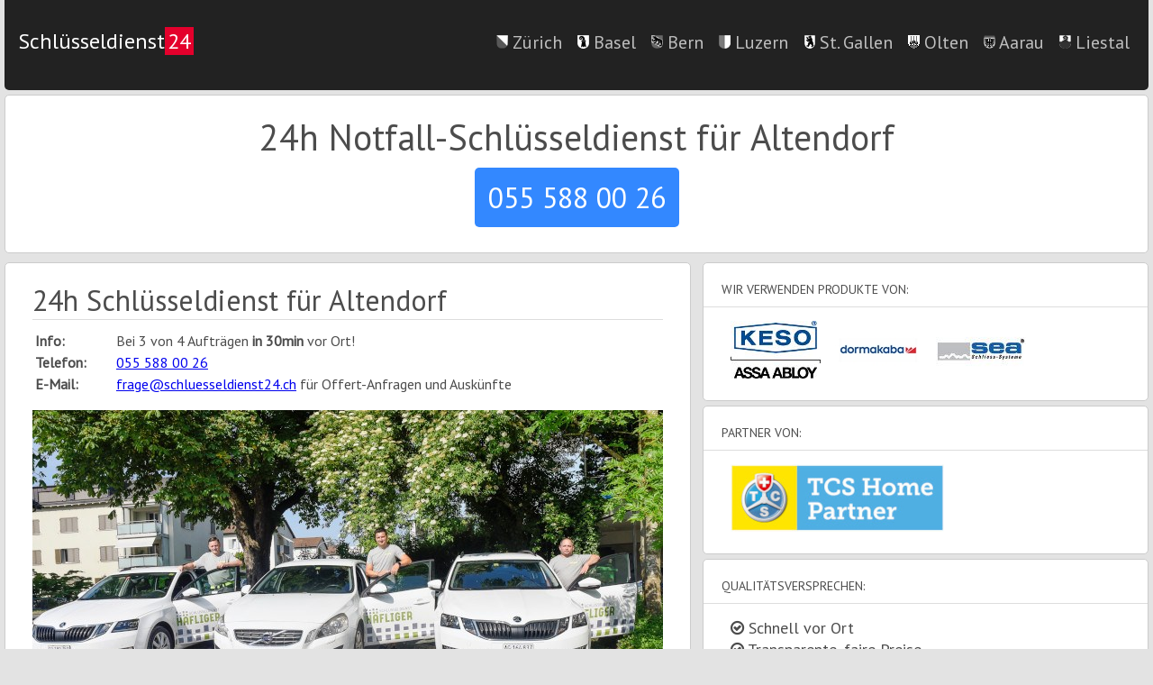

--- FILE ---
content_type: text/html
request_url: https://www.schluesseldienst24.ch/altendorf
body_size: 4430
content:
<!DOCTYPE html>
<html lang="en">
<head>
    <meta charset="UTF-8">
    <title>Schlüsseldienst Altendorf - 24h auch im Notfall für Sie da!</title>
    <meta name="description" content="&#10103;&#10105;h Notfall-Schlüsseldienst für Altendorf - schluesseldienst24.ch &#10140; &#10103;&#10105; Stunden am Tag für Sie da! Familienbetrieb an über 8 CH-Standorten. Sicherheitstechnik mit &#10114; &#10117; &#10116; Tagen Einsatzbereitschaft. Rufen Sie an, wir stehen Ihnen mit Rat und Tat zur Seite">
    <meta name="robots" CONTENT="INDEX, FOLLOW">	
    <meta name="viewport" content="width=device-width, initial-scale=1, maximum-scale=1">
    <link rel="stylesheet" href="css/style2.css" type="text/css">
    <link href="https://fonts.googleapis.com/css?family=PT+Sans" rel="stylesheet">
    <link rel="stylesheet" href="font-awesome/css/font-awesome.min.css">
    <script src="js/jquery-3.1.1.js"></script>
    <script src="js/nav.js"></script>
    <script src="js/cloud.js"></script>
    <script>
	  (function(i,s,o,g,r,a,m){i['GoogleAnalyticsObject']=r;i[r]=i[r]||function(){
	  (i[r].q=i[r].q||[]).push(arguments)},i[r].l=1*new Date();a=s.createElement(o),
	  m=s.getElementsByTagName(o)[0];a.async=1;a.src=g;m.parentNode.insertBefore(a,m)
	  })(window,document,'script','//www.google-analytics.com/analytics.js','ga');

	  ga('create', 'UA-60372807-3', 'auto');
	  ga('set', 'anonymizeIp', true);
	  ga('send', 'pageview');
    </script>
    <!-- Google Tag Manager -->
    <script>(function(w,d,s,l,i){w[l]=w[l]||[];w[l].push({'gtm.start':
    new Date().getTime(),event:'gtm.js'});var f=d.getElementsByTagName(s)[0],
    j=d.createElement(s),dl=l!='dataLayer'?'&l='+l:'';j.async=true;j.src=
    'https://www.googletagmanager.com/gtm.js?id='+i+dl;f.parentNode.insertBefore(j,f);
    })(window,document,'script','dataLayer','GTM-NZ6D7NW');</script>
    <!-- End Google Tag Manager -->
    
</head>
<body>
<!-- Google Tag Manager (noscript) -->
<noscript><iframe src="https://www.googletagmanager.com/ns.html?id=GTM-NZ6D7NW"
height="0" width="0" style="display:none;visibility:hidden"></iframe></noscript>
<!-- End Google Tag Manager (noscript) -->
<header>
    <nav id="top-nav">
        <span><i class="fa fa-bars" aria-hidden="true"></i></span>
        <ul>
            <a href="/zuerich">
                <li><div class="zh"></div> Zürich</li>
            </a>
            <a href="/basel">
                <li><div class="bs"></div> Basel</li>
            </a>
            <a href="/bern">
                <li><div class="be"></div> Bern</li>
            </a>
            <a href="/luzern">
                <li><div class="lu"></div> Luzern</li>
            </a>
            <a href="/st-gallen">
                <li><div class="sg"></div> St. Gallen</li>
            </a>
            <a href="/olten">
                <li><div class="ol"></div> Olten</li>
            </a>
            <a href="/aarau">
                <li><div class="aa"></div> Aarau</li>
            </a>
            <a href="/liestal">
                <li><div class="ls"></div> Liestal</li>
            </a>
        </ul>
    </nav>
    <div class="brand">
        <a href="/">Schlüsseldienst<span class="number">24</span></a>
    </div>
    <div style="clear:both;"></div>
</header>
<main>
    <section class="teaser">
        <h1>24h Notfall-Schlüsseldienst für Altendorf</h1>
        <div class="btn">
            <span class="btn-phone phone1">
                <a href="tel:055 588 00 26">055 588 00 26</a>
            </span>
        </div>
    </section>
    <div class="row">
        <div class="commercial">
            <section>
                <h2>24h Schlüsseldienst für Altendorf</h2>
                <table>
                    <tbody>
                    <tr>
                        <td class="td-left">Info:</td>
                        <td>Bei 3 von 4 Aufträgen <strong>in 30min</strong> vor Ort!</td>
                    </tr>
                    <tr>
                        <td class="td-left">Telefon:</td>
                        <td><a class="phone2" href="tel:055 588 00 26">055 588 00 26</a></td>
                    </tr>
					<tr>
                        <td class="td-left">E-Mail:</td>
                        <td><a href="/cdn-cgi/l/email-protection#1472667573715467777c78617167677178707d717a676026203a777c"><span class="__cf_email__" data-cfemail="7610041711133605151e1a03130505131a121f13180502444258151e">[email&#160;protected]</span></a> für Offert-Anfragen und Auskünfte</td>
                    </tr>
                    </tbody>
                </table>
                <p>
                    <img src="img/schluesseldienst-haefliger.jpg" alt="Schlüsseldienst-Mitarbeiter bei der Arbeit"/>
                </p>
		<p>Unser Schlüssel-Notfalldienst beinhaltet die folgenden Tätigkeiten:</p>
<ul>
<li>Notfallmässige Öffnung von Wohnungstüren, Balkon, Schranktüren usw.)</li>
<li>Schlösser-Wechsel</li>
<li>Wohnungstürschlösser als Übergangslösung</li>
<li>Sicherung nach einem Hauseinbruch</li>
<li>Notfall-Einsatz</li><li>Arbeiten nach Vereinbarung eines Termins</li>
<li>Wir arbeiten rasch, sauber und professionell</li>
<li>In spätestens 30 Minuten bei Ihnen in Altendorf</li>
</ul> </section><section>
<h3>Stehen Sie vor Ihrer Wohnungstüren in Altendorf und finden Ihren Hausschlüssel nicht mehr?</h3>
<p>Ein Notfallauftrag kommt ausnahmslos unerwartet, aus diesem Grund ist unser Schlüsseldienst rund um die Uhr, 24 Stunden am Tag die Woche für Sie da.</p>
<p>Käufer stehen für unsere Experten zuoberst:
Dank Know-how unserer Techniker ist es in den meisten Fällen nicht notwendig, dass Haustürschloss aufzubohren. Wir versichern fehlerfreie, sachverständige und rasche Arbeit.
Wenn ein neues Wohnungstürschloss notwendig wird, einbauen wir Ihnen bereitwillig ein modernes Kaba-Schloss oder ein Leih-Schloss, bis Ihr Vermieter das Wohnungstürschloss ausgetauscht hat.</p>
<p class="v-sticker">24-Stunden Notdienst-Hotline: <a class="phone3" href="tel:055 588 00 26">055 588 00 26</a></p>
<p>Wir wollen Sie nicht vor Ihrer Wohnung warten lassen. Bei alltäglicher Verkehrssituation sind wir in spätestens 30 Minuten bei Ihnen in Altendorf vor Ort.
Kein akuter Notfallschlüsselservice-Einsatz? Auch dann keine Sorge! Wir können gleicherweise selbstverständlich einen Termin mit Ihnen vereinbaren.</p>
<p>Während den 21 Jahren in denen unser Unternehmen in Familienhand schon besteht, haben wir viele fachkompetente Monteure in unserem Unternehmen eingestellt.
Unsere Fachkräfte operieren im Alltag und bei Notsituationen schnell und zuverlässig.
Wir fördern unsere Monteure, damit diese andauernd ihr Fachwissen vermehren können.</p>
<p>Sie wünschen eine günstige Lösung von einem professionellen 24h-Schlüsseldienst die zu Ihrem Portemonnaie passt?
Sie möchten mehr über unsere Angebote erfahren? Dann erreichen Sie uns idealerweise gleich auf unsere gratis Nummer an.
Unsere qualifizierten Experten beraten Sie selbstverständlich über Möglichkeiten.</p>

            </section>
        </div>
        <div class="sidebar">
            <section>
                <h4>
                    Wir verwenden Produkte von:
                </h4>
                <div class="zertifikat">
                    <img src="img/keso.jpg" alt="Keso"/>
                    <img src="img/kaba.jpg" alt="Kaba"/>
                    <img src="img/sea.jpg" alt="SEA"/>
                </div>
            </section>
            <section>
                <h4>
                    Partner von:
                </h4>
                <div class="partner">
                    <img src="img/tcs-home-partner.jpg" alt="TCS Home Partner" />
                </div>
            </section>
            <section>
                <h4>Qualitätsversprechen:</h4>
                <div class="versprechen">
                    <i class="fa fa-check-circle-o" aria-hidden="true"></i> Schnell vor Ort<br/>
                    <i class="fa fa-check-circle-o" aria-hidden="true"></i> Transparente, faire Preise<br/>
                    <i class="fa fa-check-circle-o" aria-hidden="true"></i> 24/7 im Einsatz<br/>
                    <i class="fa fa-check-circle-o" aria-hidden="true"></i> Schweizer Familienbetrieb<br/>
                </div>
            </section>
            <section>
                <h4>Öffnungszeiten</h4>
                <table>
                    <tbody>
                    <tr>
                        <td class="td-left"><strong>Montag: &nbsp;</strong></td>
                        <td>00:00-23:59</td>
                    </tr>
                    <tr>
                        <td class="td-left"><strong>Dienstag: &nbsp;</strong></td>
                        <td>00:00-23:59</td>
                    </tr>
                    <tr>
                        <td><strong>Mittwoch: &nbsp;</strong></td>
                        <td>00:00-23:59</td>
                    </tr>
                    <tr>
                        <td class="td-left"><strong>Donnerstag: &nbsp;</strong></td>
                        <td>00:00-23:59</td>
                    </tr>
                    <tr>
                        <td class="td-left"><strong>Freitag: &nbsp;</strong></td>
                        <td>00:00-23:59</td>
                    </tr>
                    <tr>
                        <td class="td-left"><strong>Samstag: &nbsp;</strong></td>
                        <td>00:00-23:59</td>
                    </tr>
                    <tr>
                        <td class="td-left"><strong>Sonntag: &nbsp;</strong></td>
                        <td>00:00-23:59</td>
                    </tr>
                    </tbody>
                </table>
            </section>			
            <section>
                <h4>
                    Zahlungsmöglichkeiten
                </h4>
                <div class="payment">
                    <div>
                        <img src="img/maestro.jpg" alt="Zahlungsmöglichkeit: Maestro"/>
                        <img src="img/postfinance.jpg" alt="Zahlungsmöglichkeit: Postcard"/>
                        <img src="img/mastercard.jpg" alt="Zahlungsmöglichkeit: Mastercard"/>
                    </div>
                    <div>
                        <img src="img/visa.jpg" alt="Zahlungsmöglichkeit: Visa"/>
                        <img src="img/ec.jpg" alt="Zahlungsmöglichkeit: EC Card"/>
                        <img src="img/amex.jpg" alt="Zahlungsmöglichkeit: American Express"/>
                    </div>
                </div>
            </section>			
            <section class="cloud">
                <h4>Oft f&uuml;r Sie im Einsatz in der Region</h4>
                <ul class="cloud-list">
    <li><a href="https://www.schluesseldienst24.ch/lachen">Schlüsselservice Lachen</a></li><li><a href="https://www.schluesseldienst24.ch/uster">Tag- und Nacht-Schlüsselservice Uster</a></li><li><a href="https://www.schluesseldienst24.ch/einsiedeln">Schlüssel-Service Einsiedeln</a></li><li><a href="https://www.schluesseldienst24.ch/hittnau">Schlüsselservice Hittnau</a></li><li><a href="https://www.schluesseldienst24.ch/duernten">Schlüsseldienst Dürnten</a></li><li><a href="https://www.schluesseldienst24.ch/meilen">Notfall-Schlüsseldienst Meilen</a></li><li><a href="https://www.schluesseldienst24.ch/maennedorf">Schlüssel-Service Männedorf</a></li>
</ul>
            </section>
            <section>
                            
            <h4>Schlüsselservice in der Umgebung:</h4>
            <ul>
                <li><a href="https://www.schluesseldienst24.ch/greifensee">Greifensee</a></li>
		<li><a href="https://www.schluesseldienst24.ch/wald-zh">Wald (ZH)</a></li>
		<li><a href="https://www.schluesseldienst24.ch/oberrieden">Oberrieden</a></li>
		<li><a href="https://www.schluesseldienst24.ch/oberurnen">Oberurnen</a></li>
		<li><a href="https://www.schluesseldienst24.ch/oetwil-am-see">Oetwil am See</a></li>
		<li><a href="https://www.schluesseldienst24.ch/volketswil">Volketswil</a></li>
		<li><a href="https://www.schluesseldienst24.ch/urdorf">Urdorf</a></li>
                <li><a href="https://www.schluesseldienst24.ch/pfaeffikon-sz">Pfäffikon-SZ</a></li>
            </ul>
            </section>
            
        </div>
    </div>
</main><footer>
    <section>
        <h4>Über uns:</h4>
        <ul>
            <li><a href="impressum">Impressum</a></li>
            <li><a href="datenschutz">Datenschutz</a></li>
            <li><a href="schwyz-sm">Einsatzgebiet</a></li>
        </ul>
    </section>

    <div class="mobile-only call-footer">
        <span class="btn-phone phone4">
            <i class="fa fa-phone" aria-hidden="true"></i> <a href="tel:055 588 00 26">055 588 00 26</a>
        </span>
    </div>
</footer>
<script data-cfasync="false" src="/cdn-cgi/scripts/5c5dd728/cloudflare-static/email-decode.min.js"></script><script src="js/cloud.js"></script>
<script src="js/custom.js"></script>
<script type="application/ld+json">
    {
        "@context": "http://schema.org",
        "url": "https://www.schluesseldienst24.ch/$LINKURL$",
        "@id": "https://www.schluesseldienst24.ch/$LINKURL$",
        "email": "frage@schluesseldienst24.ch",
        "paymentAccepted": "Bar, EC-Karte",
        "@type": "LocalBusiness",
        "address": {
            "@type": "PostalAddress",
            "addressLocality": "Altendorf",
            "addressRegion": "Schwyz",
            "postalCode": "8852",
            "addressCountry": {
                "@type": "Country",
                "name": "CH"
            }
        },
        "description": "&#10103;&#10105;h Notfall-Schlüsseldienst für Altendorf - schluesseldienst24.ch &#10140; &#10103;&#10105; Stunden am Tag für Sie da! Familienbetrieb an über 8 CH-Standorten. Sicherheitstechnik mit &#10114; &#10117; &#10116; Tagen Einsatzbereitschaft. Rufen Sie an, wir stehen Ihnen mit Rat und Tat zur Seite",
        "name": "Schlüsseldienst Altendorf - 24h auch im Notfall für Sie da!",
        "telephone": "055 588 00 26",
        "openingHours": "Mo,Tu,We,Th,Fr,Sa,Su 00:00-24:00",
        "aggregateRating": {
            "@type": "AggregateRating",
            "ratingValue": "4.2",
            "reviewCount": "2",
            "bestRating": "5",
            "worstRating": "1"
        }
    }
</script>
<script src="//scripts.iconnode.com/58985.js"></script>
<script defer src="https://static.cloudflareinsights.com/beacon.min.js/vcd15cbe7772f49c399c6a5babf22c1241717689176015" integrity="sha512-ZpsOmlRQV6y907TI0dKBHq9Md29nnaEIPlkf84rnaERnq6zvWvPUqr2ft8M1aS28oN72PdrCzSjY4U6VaAw1EQ==" data-cf-beacon='{"version":"2024.11.0","token":"fc36c5f6dac3438fa6cb6afc4117cea9","r":1,"server_timing":{"name":{"cfCacheStatus":true,"cfEdge":true,"cfExtPri":true,"cfL4":true,"cfOrigin":true,"cfSpeedBrain":true},"location_startswith":null}}' crossorigin="anonymous"></script>
</body>

</html>

--- FILE ---
content_type: text/css
request_url: https://www.schluesseldienst24.ch/css/style2.css
body_size: 1208
content:
body {
	margin: 0 5px;
	padding: 0;
	font-family: 'PT Sans', sans-serif;
	background-color: #e3e3e3;
	max-width: 1280px;
	color: #4c4c4c;
}

h1,
h2,
h3,
h4,
h5,
h6 {
	margin: 0;
	font-weight: normal;
}

section {
	background-color: #fff;
	border: #ccc 1px solid;
	border-radius: 5px;
	padding: 20px 30px;
	margin: 5px auto;
}

img {
	max-width: 100%;
}

.mobile-only {
	display: none;
}

/* Header */

header {
	background-color: #222;
	padding: 30px 15px 0;
	margin: 0;
	color: #fff;
	height: 70px;
	border-bottom-right-radius: 5px;
	border-bottom-left-radius: 5px;
}

header .brand {
	font-size: 24px;
	float: left;
}

header .brand a {
	color: #fff;
	text-decoration: none;
}

header .number {
	background-color: #e4002c;
	color: #ffffff;
	padding: 0 3px;
}

/* Top-Navigation */

nav#top-nav {
	font-size: 20px;
	float: right;
}

nav#top-nav i {
	display: none;
}

nav#top-nav ul {
	list-style: none;
	margin: 4px 0 0;
}

nav#top-nav ul li {
	display: inline;
	margin: 0 6px;
}

nav#top-nav a {
	color: #bfbfbf;
	text-decoration: none;
}

nav#top-nav a:hover li {
	color: #fff;
	border-bottom: 2px solid #e4002c;
}

/* Wappen */

.bs,
.ls,
.lu,
.ol,
.sg,
.zh,
.aa,
.be {
	background: url(/img/wappen.png) no-repeat;
	display: inline-block;
	width: 13px;
	height: 15px;
	-webkit-filter: grayscale(100%); /* Safari 6.0 - 9.0 */
	filter: grayscale(100%);
}
a:hover .bs,
a:hover .ls,
a:hover .lu,
a:hover .ol,
a:hover .sg,
a:hover .zh,
a:hover .aa,
a:hover .be {
	-webkit-filter: grayscale(0%); /* Safari 6.0 - 9.0 */
	filter: grayscale(0%);
}

.bs {
	background-position: -42px 0;
}
.ls {
	background-position: -42px -16px;
}
.lu {
	background-position: -28px 0;
}
.ol {
	background-position: -28px -16px;
}
.sg {
	background-position: -14px -16px;
}
.zh {
	background-position: 0 -16px;
}
.aa {
	background-position: -14px 0;
}
.be {
	background-position: 0 0;
}

/* Teaser */

.teaser {
	padding: 20px 30px;
	text-align: center;
}

.teaser h1 {
	font-size: 40px;
}

/* Main */

.commercial {
	width: 60%;
	margin-right: 1%;
}

.commercial h2 {
	font-size: 32px;
	border-bottom: 1px solid #ddd;
}

.commercial h3 {
	font-size: 24px;
	border-bottom: 1px solid #ddd;
}

/* Sidebar */

.sidebar {
	width: 39%;
	margin-right: 0;
}

.sidebar h4,
footer h4 {
	font-size: 14px;
	text-transform: uppercase;
	border-bottom: 1px solid #ddd;
	padding: 0 20px 10px;
	margin: 0 -30px;
}

.sidebar table,
.commercial table {
	margin-top: 10px;
}

table .td-left {
	padding-right: 30px;
	font-weight: bold;
}

.cloud {
	text-align: center;
	overflow: auto;
}

ul.cloud-list {
	list-style: none;
	margin: 20px auto;
}

ul.cloud-list li {
	float: left;
	min-height: 30px;
	margin: 0 60px;
	line-height: 28px;
}

.payment,
.zertifikat,
.versprechen,
.partner {
	padding-top: 15px;
}

.versprechen {
	font-size: 18px;
	line-height: 24px;
}
.payment img {
	margin-right: 5px;
}

.payment div {
	display: inline-block;
}

.zertifikat img {
	width: 100px;
	height: auto;
	margin-right: 10px;
}

/* Button: Phone */

.btn {
	margin: 20px 0;
}

.btn-phone {
	color: #fff;
	font-size: 32px;
	background-color: #38f;
	padding: 12px 15px;
	border-radius: 5px;
}

.btn-phone:hover {
	background-color: #0c71ff;
}

.btn-phone a {
	color: #fff;
	text-decoration: none;
}

/* Footer */

footer {
	margin: 5px 0 40px;
	width: 60%;
}

footer section {
	border-bottom: 2px solid #e4002c;
}

footer ul,
.sidebar ul {
	list-style: none;
}

footer ul li,
.sidebar ul li {
	margin-left: -40px;
	line-height: 22px;
}

footer ul a,
.sidebar ul a {
	color: #e4002c;
	text-decoration: none;
	text-transform: uppercase;
	font-size: 16px;
}

footer ul a:hover,
.sidebar ul a:hover {
	color: #bfbfbf;
}

.row {
	clear: both;
	max-width: 100%;
	height: 100%;
	margin: 0 auto;
	display: -webkit-box;
	display: -moz-box;
	display: -ms-flexbox;
	display: -webkit-flex;
	display: flex;
}

.row::after {
	content: '';
	clear: both;
	display: table;
}

.last {
	margin: 0;
}

@media only screen and (max-width: 1024px) {
	header {
		text-align: center;
		height: auto;
	}

	header .brand {
		float: none;
		font-size: 28px;
	}
}

@media only screen and (min-width: 801px) and (max-width: 1024px) {
	header {
		padding: 0 0 20px;
	}

	nav#top-nav {
		float: none;
		background-color: #4d4d4d;
		font-size: 18px;
	}

	nav#top-nav img {
		height: 13px;
		width: auto;
	}

	nav#top-nav ul {
		margin: 0 auto 20px;
		padding: 5px 0;
	}

	nav#top-nav ul li {
		margin: 0 10px;
	}
}

@media only screen and (max-width: 800px) {
	header {
		padding: 10px 15px 15px;
	}

	nav#top-nav {
		width: 100%;
		margin: 0;
		text-align: left;
		display: table-header-group;
		width: 100%;
	}
	nav#top-nav i {
		display: inline-block;
	}
	nav#top-nav i.open {
		display: block;
		text-align: center;
	}
	nav#top-nav ul {
		padding-left: 0;
		display: none;
		text-align: center;
		margin: 0 0 30px;
	}
	nav#top-nav ul li {
		display: block;
		padding: 10px 0 10px;
		border-bottom: 1px solid #777;
		margin: 0 auto;
	}
	.row {
		display: block;
	}
	.third,
	.commercial,
	.sidebar,
	footer {
		width: 100%;
		display: block;
	}
}

@media only screen and (max-width: 640px) {
	footer section {
		margin-bottom: 90px;
	}
	.teaser {
		display: none;
	}
	.mobile-only {
		display: block;
	}
	.call-footer {
		bottom: 0;
		padding: 25px 0;
		background-color: #333;
		width: 100%;
		position: fixed;
		text-align: center;
	}
	.call-footer .btn-phone {
		font-size: 24px;
		box-shadow: inset 0px 0px 10px 2px rgba(0, 0, 0, 0.1);
		background-color: #4cd964;
	}

	.call-footer .btn-phone:hover {
		background-color: #51c25d;
	}

	ul.cloud-list li {
		margin: 0 !important;
	}

	ul.cloud-list li {
		margin: 0 !important;
	}

	footer ul a,
	.sidebar ul a {
		font-size: 13px !important;
	}
}

footer ul li,
.sidebar ul li {
	margin-left: -40px !important;
	line-height: 28px;
}

@media only screen and (max-width: 420px) {
	.btn-phone {
		font-size: 28px;
	}

	.commercial h2 {
		font-size: 24px;
	}
}


--- FILE ---
content_type: application/javascript
request_url: https://www.schluesseldienst24.ch/js/cloud.js
body_size: -168
content:
$(document).ready(function(){
    function randColor() {
        var color = 'rgb(' + (Math.floor(Math.random() * 106) + 150) + ',' + (Math.floor(Math.random() * 50)) + ',' + (Math.floor(Math.random() * 50)) + ')';
        return color;
    }

    function randSize() {
        return Math.floor(Math.random() * 11) + 11;
    }

    $('.cloud-list a').each(function(){$(this).css('color', randColor()).css('font-size', randSize())});
});

--- FILE ---
content_type: application/javascript
request_url: https://www.schluesseldienst24.ch/js/custom.js
body_size: -43
content:
jQuery( document ).ready( function( $ ) {

	var myDate = new Date();
	var displayTime = (myDate.getHours()) + ':' + (myDate.getMinutes()) + ':' + myDate.getSeconds();

	//Event Tracking Phone Call Header
	$('.phone1').on('click', function() {
		var nummer = $(document).find('.phone1').text();
		ga('send', 'event', 'Call-Header', nummer, displayTime);
	});

	//Event Tracking Phone Call Above Image
	$('.phone2').on('click', function() {
		var nummer2 = $(document).find('.phone2').text();
		ga('send', 'event', 'Call-Above-Image', nummer2, displayTime);
	});


	//Event Tracking Phone Call Text
	$('.phone3').on('click', function() {
		var nummer3 = $(document).find('.phone3').text();
		ga('send', 'event', 'Call-Text', nummer3, displayTime);
	});

	//Event Tracking Phone Mobile Only
	$('.phone4').on('click', function() {
		var nummer4 = $(document).find('.phone4').text();
		ga('send', 'event', 'Call-Mobile-Only', nummer4, displayTime);
	});

});